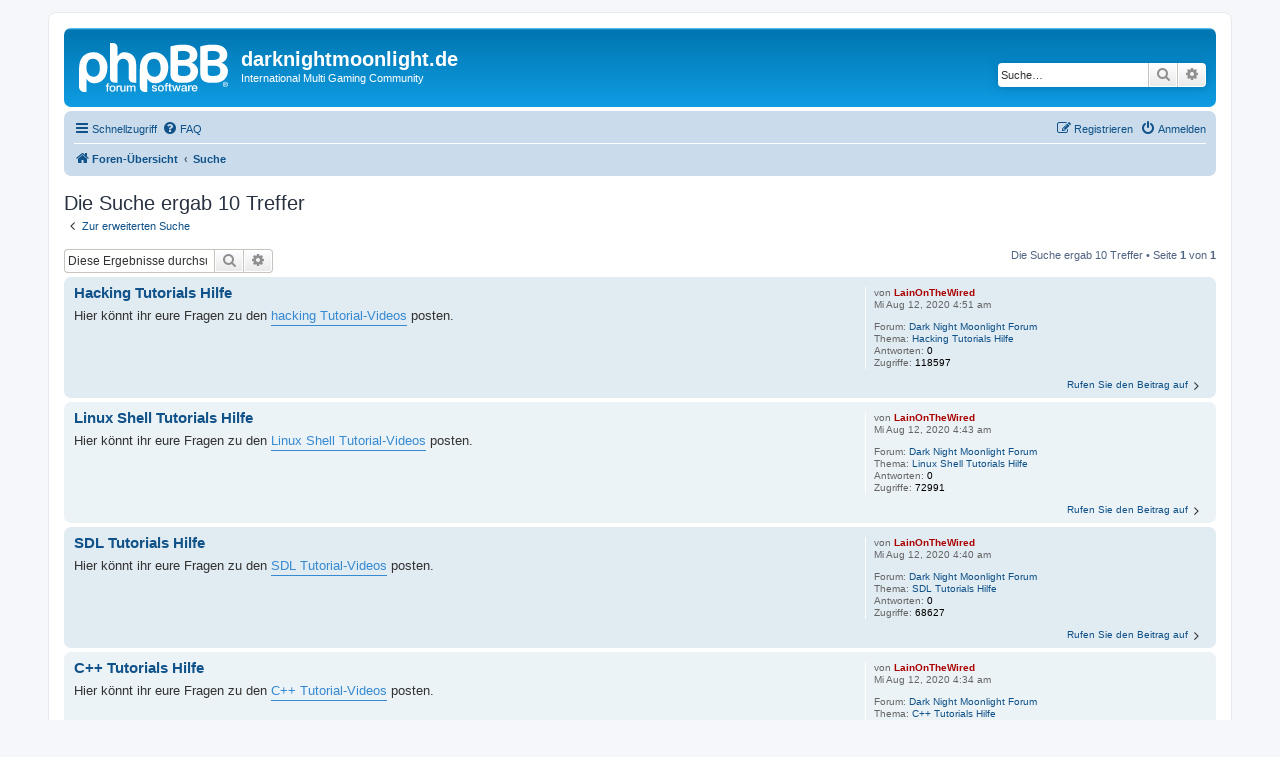

--- FILE ---
content_type: text/html; charset=UTF-8
request_url: http://darknightmoonlight.de/forum/search.php?author_id=2&sr=posts&sid=8d41869c3a6a8b43d6781c80d055d0e1
body_size: 5993
content:
<!DOCTYPE html>
<html dir="ltr" lang="de">
<head>
<meta charset="utf-8" />
<meta http-equiv="X-UA-Compatible" content="IE=edge">
<meta name="viewport" content="width=device-width, initial-scale=1" />

<title>darknightmoonlight.de - Suche</title>

	<link rel="alternate" type="application/atom+xml" title="Feed - darknightmoonlight.de" href="/forum/app.php/feed?sid=0444fc6a0ad58e50829a0eb87326c8a3">			<link rel="alternate" type="application/atom+xml" title="Feed - Neue Themen" href="/forum/app.php/feed/topics?sid=0444fc6a0ad58e50829a0eb87326c8a3">				

<!--
	phpBB style name: prosilver
	Based on style:   prosilver (this is the default phpBB3 style)
	Original author:  Tom Beddard ( http://www.subBlue.com/ )
	Modified by:
-->

<link href="./assets/css/font-awesome.min.css?assets_version=4" rel="stylesheet">
<link href="./styles/prosilver/theme/stylesheet.css?assets_version=4" rel="stylesheet">
<link href="./styles/prosilver/theme/de_x_sie/stylesheet.css?assets_version=4" rel="stylesheet">




<!--[if lte IE 9]>
	<link href="./styles/prosilver/theme/tweaks.css?assets_version=4" rel="stylesheet">
<![endif]-->





</head>
<body id="phpbb" class="nojs notouch section-search ltr ">


<div id="wrap" class="wrap">
	<a id="top" class="top-anchor" accesskey="t"></a>
	<div id="page-header">
		<div class="headerbar" role="banner">
					<div class="inner">

			<div id="site-description" class="site-description">
		<a id="logo" class="logo" href="./index.php?sid=0444fc6a0ad58e50829a0eb87326c8a3" title="Foren-Übersicht">
					<span class="site_logo"></span>
				</a>
				<h1>darknightmoonlight.de</h1>
				<p>International Multi Gaming Community</p>
				<p class="skiplink"><a href="#start_here">Zum Inhalt</a></p>
			</div>

									<div id="search-box" class="search-box search-header" role="search">
				<form action="./search.php?sid=0444fc6a0ad58e50829a0eb87326c8a3" method="get" id="search">
				<fieldset>
					<input name="keywords" id="keywords" type="search" maxlength="128" title="Suche nach Wörtern" class="inputbox search tiny" size="20" value="" placeholder="Suche…" />
					<button class="button button-search" type="submit" title="Suche">
						<i class="icon fa-search fa-fw" aria-hidden="true"></i><span class="sr-only">Suche</span>
					</button>
					<a href="./search.php?sid=0444fc6a0ad58e50829a0eb87326c8a3" class="button button-search-end" title="Erweiterte Suche">
						<i class="icon fa-cog fa-fw" aria-hidden="true"></i><span class="sr-only">Erweiterte Suche</span>
					</a>
					<input type="hidden" name="sid" value="0444fc6a0ad58e50829a0eb87326c8a3" />

				</fieldset>
				</form>
			</div>
						
			</div>
					</div>
				<div class="navbar" role="navigation">
	<div class="inner">

	<ul id="nav-main" class="nav-main linklist" role="menubar">

		<li id="quick-links" class="quick-links dropdown-container responsive-menu" data-skip-responsive="true">
			<a href="#" class="dropdown-trigger">
				<i class="icon fa-bars fa-fw" aria-hidden="true"></i><span>Schnellzugriff</span>
			</a>
			<div class="dropdown">
				<div class="pointer"><div class="pointer-inner"></div></div>
				<ul class="dropdown-contents" role="menu">
					
											<li class="separator"></li>
																									<li>
								<a href="./search.php?search_id=unanswered&amp;sid=0444fc6a0ad58e50829a0eb87326c8a3" role="menuitem">
									<i class="icon fa-file-o fa-fw icon-gray" aria-hidden="true"></i><span>Unbeantwortete Themen</span>
								</a>
							</li>
							<li>
								<a href="./search.php?search_id=active_topics&amp;sid=0444fc6a0ad58e50829a0eb87326c8a3" role="menuitem">
									<i class="icon fa-file-o fa-fw icon-blue" aria-hidden="true"></i><span>Aktive Themen</span>
								</a>
							</li>
							<li class="separator"></li>
							<li>
								<a href="./search.php?sid=0444fc6a0ad58e50829a0eb87326c8a3" role="menuitem">
									<i class="icon fa-search fa-fw" aria-hidden="true"></i><span>Suche</span>
								</a>
							</li>
					
										<li class="separator"></li>

									</ul>
			</div>
		</li>

				<li data-skip-responsive="true">
			<a href="/forum/app.php/help/faq?sid=0444fc6a0ad58e50829a0eb87326c8a3" rel="help" title="Häufig gestellte Fragen" role="menuitem">
				<i class="icon fa-question-circle fa-fw" aria-hidden="true"></i><span>FAQ</span>
			</a>
		</li>
						
			<li class="rightside"  data-skip-responsive="true">
			<a href="./ucp.php?mode=login&amp;redirect=search.php%3Fauthor_id%3D2%26sr%3Dposts&amp;sid=0444fc6a0ad58e50829a0eb87326c8a3" title="Anmelden" accesskey="x" role="menuitem">
				<i class="icon fa-power-off fa-fw" aria-hidden="true"></i><span>Anmelden</span>
			</a>
		</li>
					<li class="rightside" data-skip-responsive="true">
				<a href="./ucp.php?mode=register&amp;sid=0444fc6a0ad58e50829a0eb87326c8a3" role="menuitem">
					<i class="icon fa-pencil-square-o  fa-fw" aria-hidden="true"></i><span>Registrieren</span>
				</a>
			</li>
						</ul>

	<ul id="nav-breadcrumbs" class="nav-breadcrumbs linklist navlinks" role="menubar">
				
		
		<li class="breadcrumbs" itemscope itemtype="https://schema.org/BreadcrumbList">

			
							<span class="crumb" itemtype="https://schema.org/ListItem" itemprop="itemListElement" itemscope><a itemprop="item" href="./index.php?sid=0444fc6a0ad58e50829a0eb87326c8a3" accesskey="h" data-navbar-reference="index"><i class="icon fa-home fa-fw"></i><span itemprop="name">Foren-Übersicht</span></a><meta itemprop="position" content="1" /></span>

											
								<span class="crumb" itemtype="https://schema.org/ListItem" itemprop="itemListElement" itemscope><a itemprop="item" href="./search.php?sid=0444fc6a0ad58e50829a0eb87326c8a3"><span itemprop="name">Suche</span></a><meta itemprop="position" content="2" /></span>
							
					</li>

		
					<li class="rightside responsive-search">
				<a href="./search.php?sid=0444fc6a0ad58e50829a0eb87326c8a3" title="Zeigt die erweiterten Suchoptionen an" role="menuitem">
					<i class="icon fa-search fa-fw" aria-hidden="true"></i><span class="sr-only">Suche</span>
				</a>
			</li>
			</ul>

	</div>
</div>
	</div>

	
	<a id="start_here" class="anchor"></a>
	<div id="page-body" class="page-body" role="main">
		
		

<h2 class="searchresults-title">Die Suche ergab 10 Treffer</h2>

	<p class="advanced-search-link">
		<a class="arrow-left" href="./search.php?sid=0444fc6a0ad58e50829a0eb87326c8a3" title="Erweiterte Suche">
			<i class="icon fa-angle-left fa-fw icon-black" aria-hidden="true"></i><span>Zur erweiterten Suche</span>
		</a>
	</p>


	<div class="action-bar bar-top">

			<div class="search-box" role="search">
			<form method="post" action="./search.php?st=0&amp;sk=t&amp;sd=d&amp;sr=posts&amp;sid=0444fc6a0ad58e50829a0eb87326c8a3&amp;author_id=2">
			<fieldset>
				<input class="inputbox search tiny" type="search" name="add_keywords" id="add_keywords" value="" placeholder="Diese Ergebnisse durchsuchen" />
				<button class="button button-search" type="submit" title="Suche">
					<i class="icon fa-search fa-fw" aria-hidden="true"></i><span class="sr-only">Suche</span>
				</button>
				<a href="./search.php?sid=0444fc6a0ad58e50829a0eb87326c8a3" class="button button-search-end" title="Erweiterte Suche">
					<i class="icon fa-cog fa-fw" aria-hidden="true"></i><span class="sr-only">Erweiterte Suche</span>
				</a>
			</fieldset>
			</form>
		</div>
	
		
		<div class="pagination">
						Die Suche ergab 10 Treffer
							 &bull; Seite <strong>1</strong> von <strong>1</strong>
					</div>
	</div>


					<div class="search post bg2">
			<div class="inner">

			<dl class="postprofile">
						<dt class="author">von <a href="./memberlist.php?mode=viewprofile&amp;u=2&amp;sid=0444fc6a0ad58e50829a0eb87326c8a3" style="color: #AA0000;" class="username-coloured">LainOnTheWired</a></dt>
			<dd class="search-result-date">Mi Aug 12, 2020 4:51 am</dd>
			<dd>Forum: <a href="./viewforum.php?f=2&amp;sid=0444fc6a0ad58e50829a0eb87326c8a3">Dark Night Moonlight Forum</a></dd>
			<dd>Thema: <a href="./viewtopic.php?t=67&amp;sid=0444fc6a0ad58e50829a0eb87326c8a3">Hacking Tutorials Hilfe</a></dd>
						<dd>Antworten: <strong>0</strong></dd>
			<dd>Zugriffe: <strong>118597</strong></dd>
					</dl>

		<div class="postbody">
						<h3><a href="./viewtopic.php?p=88&amp;sid=0444fc6a0ad58e50829a0eb87326c8a3#p88">Hacking Tutorials Hilfe</a></h3>
			<div class="content">Hier könnt ihr eure Fragen zu den <a href="/hacking%20tutorials.html" class="postlink">hacking Tutorial-Videos</a> posten.</div>
					</div>
	
			<ul class="searchresults">
			<li>
				<a href="./viewtopic.php?p=88&amp;sid=0444fc6a0ad58e50829a0eb87326c8a3#p88" class="arrow-right">
					<i class="icon fa-angle-right fa-fw icon-black" aria-hidden="true"></i><span>Rufen Sie den Beitrag auf</span>
				</a>
			</li>
		</ul>
	
			</div>
		</div>
							<div class="search post bg1">
			<div class="inner">

			<dl class="postprofile">
						<dt class="author">von <a href="./memberlist.php?mode=viewprofile&amp;u=2&amp;sid=0444fc6a0ad58e50829a0eb87326c8a3" style="color: #AA0000;" class="username-coloured">LainOnTheWired</a></dt>
			<dd class="search-result-date">Mi Aug 12, 2020 4:43 am</dd>
			<dd>Forum: <a href="./viewforum.php?f=2&amp;sid=0444fc6a0ad58e50829a0eb87326c8a3">Dark Night Moonlight Forum</a></dd>
			<dd>Thema: <a href="./viewtopic.php?t=66&amp;sid=0444fc6a0ad58e50829a0eb87326c8a3">Linux Shell Tutorials Hilfe</a></dd>
						<dd>Antworten: <strong>0</strong></dd>
			<dd>Zugriffe: <strong>72991</strong></dd>
					</dl>

		<div class="postbody">
						<h3><a href="./viewtopic.php?p=87&amp;sid=0444fc6a0ad58e50829a0eb87326c8a3#p87">Linux Shell Tutorials Hilfe</a></h3>
			<div class="content">Hier könnt ihr eure Fragen zu den <a href="/linux%20shell%20tutorials.html" class="postlink">Linux Shell Tutorial-Videos</a> posten.</div>
					</div>
	
			<ul class="searchresults">
			<li>
				<a href="./viewtopic.php?p=87&amp;sid=0444fc6a0ad58e50829a0eb87326c8a3#p87" class="arrow-right">
					<i class="icon fa-angle-right fa-fw icon-black" aria-hidden="true"></i><span>Rufen Sie den Beitrag auf</span>
				</a>
			</li>
		</ul>
	
			</div>
		</div>
							<div class="search post bg2">
			<div class="inner">

			<dl class="postprofile">
						<dt class="author">von <a href="./memberlist.php?mode=viewprofile&amp;u=2&amp;sid=0444fc6a0ad58e50829a0eb87326c8a3" style="color: #AA0000;" class="username-coloured">LainOnTheWired</a></dt>
			<dd class="search-result-date">Mi Aug 12, 2020 4:40 am</dd>
			<dd>Forum: <a href="./viewforum.php?f=2&amp;sid=0444fc6a0ad58e50829a0eb87326c8a3">Dark Night Moonlight Forum</a></dd>
			<dd>Thema: <a href="./viewtopic.php?t=65&amp;sid=0444fc6a0ad58e50829a0eb87326c8a3">SDL Tutorials Hilfe</a></dd>
						<dd>Antworten: <strong>0</strong></dd>
			<dd>Zugriffe: <strong>68627</strong></dd>
					</dl>

		<div class="postbody">
						<h3><a href="./viewtopic.php?p=86&amp;sid=0444fc6a0ad58e50829a0eb87326c8a3#p86">SDL Tutorials Hilfe</a></h3>
			<div class="content">Hier könnt ihr eure Fragen zu den <a href="/sdl%20tutorials.html" class="postlink">SDL Tutorial-Videos</a> posten.</div>
					</div>
	
			<ul class="searchresults">
			<li>
				<a href="./viewtopic.php?p=86&amp;sid=0444fc6a0ad58e50829a0eb87326c8a3#p86" class="arrow-right">
					<i class="icon fa-angle-right fa-fw icon-black" aria-hidden="true"></i><span>Rufen Sie den Beitrag auf</span>
				</a>
			</li>
		</ul>
	
			</div>
		</div>
							<div class="search post bg1">
			<div class="inner">

			<dl class="postprofile">
						<dt class="author">von <a href="./memberlist.php?mode=viewprofile&amp;u=2&amp;sid=0444fc6a0ad58e50829a0eb87326c8a3" style="color: #AA0000;" class="username-coloured">LainOnTheWired</a></dt>
			<dd class="search-result-date">Mi Aug 12, 2020 4:34 am</dd>
			<dd>Forum: <a href="./viewforum.php?f=2&amp;sid=0444fc6a0ad58e50829a0eb87326c8a3">Dark Night Moonlight Forum</a></dd>
			<dd>Thema: <a href="./viewtopic.php?t=64&amp;sid=0444fc6a0ad58e50829a0eb87326c8a3">C++ Tutorials Hilfe</a></dd>
						<dd>Antworten: <strong>0</strong></dd>
			<dd>Zugriffe: <strong>68493</strong></dd>
					</dl>

		<div class="postbody">
						<h3><a href="./viewtopic.php?p=85&amp;sid=0444fc6a0ad58e50829a0eb87326c8a3#p85">C++ Tutorials Hilfe</a></h3>
			<div class="content">Hier könnt ihr eure Fragen zu den <a href="/c++%20tutorials.html" class="postlink">C++ Tutorial-Videos</a> posten.</div>
					</div>
	
			<ul class="searchresults">
			<li>
				<a href="./viewtopic.php?p=85&amp;sid=0444fc6a0ad58e50829a0eb87326c8a3#p85" class="arrow-right">
					<i class="icon fa-angle-right fa-fw icon-black" aria-hidden="true"></i><span>Rufen Sie den Beitrag auf</span>
				</a>
			</li>
		</ul>
	
			</div>
		</div>
							<div class="search post bg2">
			<div class="inner">

			<dl class="postprofile">
						<dt class="author">von <a href="./memberlist.php?mode=viewprofile&amp;u=2&amp;sid=0444fc6a0ad58e50829a0eb87326c8a3" style="color: #AA0000;" class="username-coloured">LainOnTheWired</a></dt>
			<dd class="search-result-date">Di Aug 11, 2020 7:03 am</dd>
			<dd>Forum: <a href="./viewforum.php?f=2&amp;sid=0444fc6a0ad58e50829a0eb87326c8a3">Dark Night Moonlight Forum</a></dd>
			<dd>Thema: <a href="./viewtopic.php?t=63&amp;sid=0444fc6a0ad58e50829a0eb87326c8a3">Corona</a></dd>
						<dd>Antworten: <strong>0</strong></dd>
			<dd>Zugriffe: <strong>65626</strong></dd>
					</dl>

		<div class="postbody">
						<h3><a href="./viewtopic.php?p=84&amp;sid=0444fc6a0ad58e50829a0eb87326c8a3#p84">Corona</a></h3>
			<div class="content">Hier könnt ihr eure Meinung, zu dem <a href="/corona.html" class="postlink">Corona Blog</a> von meiner Website, hinein schreiben.</div>
					</div>
	
			<ul class="searchresults">
			<li>
				<a href="./viewtopic.php?p=84&amp;sid=0444fc6a0ad58e50829a0eb87326c8a3#p84" class="arrow-right">
					<i class="icon fa-angle-right fa-fw icon-black" aria-hidden="true"></i><span>Rufen Sie den Beitrag auf</span>
				</a>
			</li>
		</ul>
	
			</div>
		</div>
							<div class="search post bg1">
			<div class="inner">

			<dl class="postprofile">
						<dt class="author">von <a href="./memberlist.php?mode=viewprofile&amp;u=2&amp;sid=0444fc6a0ad58e50829a0eb87326c8a3" style="color: #AA0000;" class="username-coloured">LainOnTheWired</a></dt>
			<dd class="search-result-date">So Feb 16, 2020 12:41 pm</dd>
			<dd>Forum: <a href="./viewforum.php?f=2&amp;sid=0444fc6a0ad58e50829a0eb87326c8a3">Dark Night Moonlight Forum</a></dd>
			<dd>Thema: <a href="./viewtopic.php?t=13&amp;sid=0444fc6a0ad58e50829a0eb87326c8a3">Diskussion zum Blog</a></dd>
						<dd>Antworten: <strong>0</strong></dd>
			<dd>Zugriffe: <strong>68895</strong></dd>
					</dl>

		<div class="postbody">
						<h3><a href="./viewtopic.php?p=32&amp;sid=0444fc6a0ad58e50829a0eb87326c8a3#p32">Diskussion zum Blog</a></h3>
			<div class="content">Hier könnt ihr eure Meinung, Kritik oder Verbessungsvorschläge zu meinem <a href="/blog.html" class="postlink">Blog</a> posten.</div>
					</div>
	
			<ul class="searchresults">
			<li>
				<a href="./viewtopic.php?p=32&amp;sid=0444fc6a0ad58e50829a0eb87326c8a3#p32" class="arrow-right">
					<i class="icon fa-angle-right fa-fw icon-black" aria-hidden="true"></i><span>Rufen Sie den Beitrag auf</span>
				</a>
			</li>
		</ul>
	
			</div>
		</div>
							<div class="search post bg2">
			<div class="inner">

			<dl class="postprofile">
						<dt class="author">von <a href="./memberlist.php?mode=viewprofile&amp;u=2&amp;sid=0444fc6a0ad58e50829a0eb87326c8a3" style="color: #AA0000;" class="username-coloured">LainOnTheWired</a></dt>
			<dd class="search-result-date">Mi Nov 06, 2019 9:09 am</dd>
			<dd>Forum: <a href="./viewforum.php?f=2&amp;sid=0444fc6a0ad58e50829a0eb87326c8a3">Dark Night Moonlight Forum</a></dd>
			<dd>Thema: <a href="./viewtopic.php?t=4&amp;sid=0444fc6a0ad58e50829a0eb87326c8a3">Spiel Vorschläge/ Game suggestions</a></dd>
						<dd>Antworten: <strong>1</strong></dd>
			<dd>Zugriffe: <strong>46956</strong></dd>
					</dl>

		<div class="postbody">
						<h3><a href="./viewtopic.php?p=15&amp;sid=0444fc6a0ad58e50829a0eb87326c8a3#p15">Re: Spiel Vorschläge/ Game suggestions</a></h3>
			<div class="content">Hi Community,<br>
<br>
also ich hätte noch einen Vorschlag, ich suche jemanden der den Sims4 Multiplayer Mod mit mir testet.<br>
<br>
Alles Gute<br>
LainOnTheWired</div>
					</div>
	
			<ul class="searchresults">
			<li>
				<a href="./viewtopic.php?p=15&amp;sid=0444fc6a0ad58e50829a0eb87326c8a3#p15" class="arrow-right">
					<i class="icon fa-angle-right fa-fw icon-black" aria-hidden="true"></i><span>Rufen Sie den Beitrag auf</span>
				</a>
			</li>
		</ul>
	
			</div>
		</div>
							<div class="search post bg1">
			<div class="inner">

			<dl class="postprofile">
						<dt class="author">von <a href="./memberlist.php?mode=viewprofile&amp;u=2&amp;sid=0444fc6a0ad58e50829a0eb87326c8a3" style="color: #AA0000;" class="username-coloured">LainOnTheWired</a></dt>
			<dd class="search-result-date">Fr Nov 01, 2019 10:13 am</dd>
			<dd>Forum: <a href="./viewforum.php?f=2&amp;sid=0444fc6a0ad58e50829a0eb87326c8a3">Dark Night Moonlight Forum</a></dd>
			<dd>Thema: <a href="./viewtopic.php?t=2&amp;sid=0444fc6a0ad58e50829a0eb87326c8a3">Mich vorstellen/ Describe Myself</a></dd>
						<dd>Antworten: <strong>7</strong></dd>
			<dd>Zugriffe: <strong>347329</strong></dd>
					</dl>

		<div class="postbody">
						<h3><a href="./viewtopic.php?p=9&amp;sid=0444fc6a0ad58e50829a0eb87326c8a3#p9">Re: Hier können sich neue Mitglieder vorstellen</a></h3>
			<div class="content">Hallo Leute,<br>
<br>
ich bin 36 Jahre alt stehe auf Computer und IT und zocke zur Zeit Final Fantasy 14 und 7 Days to die.<br>
<br>
Alles Gute<br>
LainOnTheWired</div>
					</div>
	
			<ul class="searchresults">
			<li>
				<a href="./viewtopic.php?p=9&amp;sid=0444fc6a0ad58e50829a0eb87326c8a3#p9" class="arrow-right">
					<i class="icon fa-angle-right fa-fw icon-black" aria-hidden="true"></i><span>Rufen Sie den Beitrag auf</span>
				</a>
			</li>
		</ul>
	
			</div>
		</div>
							<div class="search post bg2">
			<div class="inner">

			<dl class="postprofile">
						<dt class="author">von <a href="./memberlist.php?mode=viewprofile&amp;u=2&amp;sid=0444fc6a0ad58e50829a0eb87326c8a3" style="color: #AA0000;" class="username-coloured">LainOnTheWired</a></dt>
			<dd class="search-result-date">Fr Nov 01, 2019 8:29 am</dd>
			<dd>Forum: <a href="./viewforum.php?f=2&amp;sid=0444fc6a0ad58e50829a0eb87326c8a3">Dark Night Moonlight Forum</a></dd>
			<dd>Thema: <a href="./viewtopic.php?t=3&amp;sid=0444fc6a0ad58e50829a0eb87326c8a3">Spieler helfen Spielern/ Gamer help Gamer</a></dd>
						<dd>Antworten: <strong>0</strong></dd>
			<dd>Zugriffe: <strong>64960</strong></dd>
					</dl>

		<div class="postbody">
						<h3><a href="./viewtopic.php?p=8&amp;sid=0444fc6a0ad58e50829a0eb87326c8a3#p8">Spieler helfen Spielern/ Gamer help Gamer</a></h3>
			<div class="content">Ihr habt Probleme in einem Spiel oder kommt nicht weiter, dann könnt ihr hier um Hilfe bitten.<br>
<br>
Here you can help each other in Game and give each other advice or help each other.</div>
					</div>
	
			<ul class="searchresults">
			<li>
				<a href="./viewtopic.php?p=8&amp;sid=0444fc6a0ad58e50829a0eb87326c8a3#p8" class="arrow-right">
					<i class="icon fa-angle-right fa-fw icon-black" aria-hidden="true"></i><span>Rufen Sie den Beitrag auf</span>
				</a>
			</li>
		</ul>
	
			</div>
		</div>
							<div class="search post bg1">
			<div class="inner">

			<dl class="postprofile">
						<dt class="author">von <a href="./memberlist.php?mode=viewprofile&amp;u=2&amp;sid=0444fc6a0ad58e50829a0eb87326c8a3" style="color: #AA0000;" class="username-coloured">LainOnTheWired</a></dt>
			<dd class="search-result-date">Do Okt 31, 2019 1:41 pm</dd>
			<dd>Forum: <a href="./viewforum.php?f=2&amp;sid=0444fc6a0ad58e50829a0eb87326c8a3">Dark Night Moonlight Forum</a></dd>
			<dd>Thema: <a href="./viewtopic.php?t=2&amp;sid=0444fc6a0ad58e50829a0eb87326c8a3">Mich vorstellen/ Describe Myself</a></dd>
						<dd>Antworten: <strong>7</strong></dd>
			<dd>Zugriffe: <strong>347329</strong></dd>
					</dl>

		<div class="postbody">
						<h3><a href="./viewtopic.php?p=2&amp;sid=0444fc6a0ad58e50829a0eb87326c8a3#p2">Mich vorstellen/ Describe Myself</a></h3>
			<div class="content">Willkommen im Forum hier können sich neue Mitglieder vorstellen.<br>
<br>
Welcome to forum, here member can do a describtion of themself.</div>
					</div>
	
			<ul class="searchresults">
			<li>
				<a href="./viewtopic.php?p=2&amp;sid=0444fc6a0ad58e50829a0eb87326c8a3#p2" class="arrow-right">
					<i class="icon fa-angle-right fa-fw icon-black" aria-hidden="true"></i><span>Rufen Sie den Beitrag auf</span>
				</a>
			</li>
		</ul>
	
			</div>
		</div>
			
<div class="action-bar bottom">
		<form method="post" action="./search.php?st=0&amp;sk=t&amp;sd=d&amp;sr=posts&amp;sid=0444fc6a0ad58e50829a0eb87326c8a3&amp;author_id=2">
		<div class="dropdown-container dropdown-container-left dropdown-button-control sort-tools">
	<span title="Anzeige- und Sortierungs-Einstellungen" class="button button-secondary dropdown-trigger dropdown-select">
		<i class="icon fa-sort-amount-asc fa-fw" aria-hidden="true"></i>
		<span class="caret"><i class="icon fa-sort-down fa-fw" aria-hidden="true"></i></span>
	</span>
	<div class="dropdown hidden">
		<div class="pointer"><div class="pointer-inner"></div></div>
		<div class="dropdown-contents">
			<fieldset class="display-options">
							<label>Anzeigen: <select name="st" id="st"><option value="0" selected="selected">Alle Ergebnisse</option><option value="1">1 Tag</option><option value="7">7 Tage</option><option value="14">2 Wochen</option><option value="30">1 Monat</option><option value="90">3 Monate</option><option value="180">6 Monate</option><option value="365">1 Jahr</option></select></label>
								<label>Sortiere nach: <select name="sk" id="sk"><option value="a">Autor</option><option value="t" selected="selected">Erstellungsdatum des Beitrags</option><option value="f">Forum</option><option value="i">Betreff des Themas</option><option value="s">Betreff des Beitrags</option></select></label>
				<label>Richtung: <select name="sd" id="sd"><option value="a">Aufsteigend</option><option value="d" selected="selected">Absteigend</option></select></label>
								<hr class="dashed" />
				<input type="submit" class="button2" name="sort" value="Los" />
						</fieldset>
		</div>
	</div>
</div>
	</form>
		
	<div class="pagination">
		Die Suche ergab 10 Treffer
					 &bull; Seite <strong>1</strong> von <strong>1</strong>
			</div>
</div>

<div class="action-bar actions-jump">
		<p class="jumpbox-return">
		<a class="left-box arrow-left" href="./search.php?sid=0444fc6a0ad58e50829a0eb87326c8a3" title="Erweiterte Suche" accesskey="r">
			<i class="icon fa-angle-left fa-fw icon-black" aria-hidden="true"></i><span>Zur erweiterten Suche</span>
		</a>
	</p>
	
		<div class="jumpbox dropdown-container dropdown-container-right dropdown-up dropdown-left dropdown-button-control" id="jumpbox">
			<span title="Gehe zu" class="button button-secondary dropdown-trigger dropdown-select">
				<span>Gehe zu</span>
				<span class="caret"><i class="icon fa-sort-down fa-fw" aria-hidden="true"></i></span>
			</span>
		<div class="dropdown">
			<div class="pointer"><div class="pointer-inner"></div></div>
			<ul class="dropdown-contents">
																				<li><a href="./viewforum.php?f=1&amp;sid=0444fc6a0ad58e50829a0eb87326c8a3" class="jumpbox-cat-link"> <span> Willkommen beim Dark Night Moonlight Forum</span></a></li>
																<li><a href="./viewforum.php?f=2&amp;sid=0444fc6a0ad58e50829a0eb87326c8a3" class="jumpbox-sub-link"><span class="spacer"></span> <span>&#8627; &nbsp; Dark Night Moonlight Forum</span></a></li>
											</ul>
		</div>
	</div>

	</div>

			</div>


<div id="page-footer" class="page-footer" role="contentinfo">
	<div class="navbar" role="navigation">
	<div class="inner">

	<ul id="nav-footer" class="nav-footer linklist" role="menubar">
		<li class="breadcrumbs">
									<span class="crumb"><a href="./index.php?sid=0444fc6a0ad58e50829a0eb87326c8a3" data-navbar-reference="index"><i class="icon fa-home fa-fw" aria-hidden="true"></i><span>Foren-Übersicht</span></a></span>					</li>
		
				<li class="rightside">Alle Zeiten sind <span title="UTC">UTC</span></li>
							<li class="rightside">
				<a href="./ucp.php?mode=delete_cookies&amp;sid=0444fc6a0ad58e50829a0eb87326c8a3" data-ajax="true" data-refresh="true" role="menuitem">
					<i class="icon fa-trash fa-fw" aria-hidden="true"></i><span>Alle Cookies löschen</span>
				</a>
			</li>
																<li class="rightside" data-last-responsive="true">
				<a href="./memberlist.php?mode=contactadmin&amp;sid=0444fc6a0ad58e50829a0eb87326c8a3" role="menuitem">
					<i class="icon fa-envelope fa-fw" aria-hidden="true"></i><span>Kontakt</span>
				</a>
			</li>
			</ul>

	</div>
</div>

	<div class="copyright">
				<p class="footer-row">
			<span class="footer-copyright">Powered by <a href="https://www.phpbb.com/">phpBB</a>&reg; Forum Software &copy; phpBB Limited</span>
		</p>
				<p class="footer-row">
			<span class="footer-copyright">Deutsche Übersetzung durch <a href="https://www.phpbb.de/">phpBB.de</a></span>
		</p>
						<p class="footer-row" role="menu">
			<a class="footer-link" href="./ucp.php?mode=privacy&amp;sid=0444fc6a0ad58e50829a0eb87326c8a3" title="Datenschutz" role="menuitem">
				<span class="footer-link-text">Datenschutz</span>
			</a>
			|
			<a class="footer-link" href="./ucp.php?mode=terms&amp;sid=0444fc6a0ad58e50829a0eb87326c8a3" title="Nutzungsbedingungen" role="menuitem">
				<span class="footer-link-text">Nutzungsbedingungen</span>
			</a>
		</p>
					</div>

	<div id="darkenwrapper" class="darkenwrapper" data-ajax-error-title="AJAX-Fehler" data-ajax-error-text="Bei der Verarbeitung Ihrer Anfrage ist ein Fehler aufgetreten." data-ajax-error-text-abort="Der Benutzer hat die Anfrage abgebrochen." data-ajax-error-text-timeout="Bei Ihrer Anfrage ist eine Zeitüberschreitung aufgetreten. Bitte versuchen Sie es erneut." data-ajax-error-text-parsererror="Bei Ihrer Anfrage ist etwas falsch gelaufen und der Server hat eine ungültige Antwort zurückgegeben.">
		<div id="darken" class="darken">&nbsp;</div>
	</div>

	<div id="phpbb_alert" class="phpbb_alert" data-l-err="Fehler" data-l-timeout-processing-req="Bei der Anfrage ist eine Zeitüberschreitung aufgetreten.">
		<a href="#" class="alert_close">
			<i class="icon fa-times-circle fa-fw" aria-hidden="true"></i>
		</a>
		<h3 class="alert_title">&nbsp;</h3><p class="alert_text"></p>
	</div>
	<div id="phpbb_confirm" class="phpbb_alert">
		<a href="#" class="alert_close">
			<i class="icon fa-times-circle fa-fw" aria-hidden="true"></i>
		</a>
		<div class="alert_text"></div>
	</div>
</div>

</div>

<div>
	<a id="bottom" class="anchor" accesskey="z"></a>
	<img class="sr-only" aria-hidden="true" src="&#x2F;forum&#x2F;app.php&#x2F;cron&#x2F;cron.task.core.tidy_sessions&#x3F;sid&#x3D;0444fc6a0ad58e50829a0eb87326c8a3" width="1" height="1" alt="">
</div>

<script src="./assets/javascript/jquery-3.6.0.min.js?assets_version=4"></script>
<script src="./assets/javascript/core.js?assets_version=4"></script>



<script src="./styles/prosilver/template/forum_fn.js?assets_version=4"></script>
<script src="./styles/prosilver/template/ajax.js?assets_version=4"></script>



</body>
</html>
